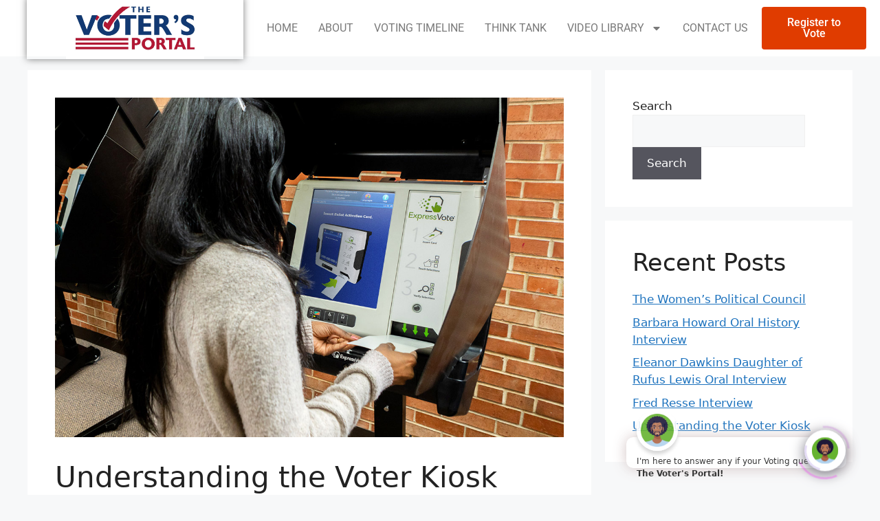

--- FILE ---
content_type: text/css
request_url: https://thevotersportal.org/wp-content/uploads/elementor/css/post-92.css?ver=1764881489
body_size: -204
content:
.elementor-92 .elementor-element.elementor-element-aa77275 .elementor-wrapper{--video-aspect-ratio:1.77777;}.elementor-92 .elementor-element.elementor-element-b7bf5e0 .elementor-wrapper{--video-aspect-ratio:1.77777;}.elementor-widget .tippy-tooltip .tippy-content{text-align:center;}

--- FILE ---
content_type: text/css
request_url: https://thevotersportal.org/wp-content/uploads/elementor/css/post-12.css?ver=1764876633
body_size: 1061
content:
.elementor-12 .elementor-element.elementor-element-ec2434f > .elementor-container > .elementor-column > .elementor-widget-wrap{align-content:center;align-items:center;}.elementor-12 .elementor-element.elementor-element-ec2434f{transition:background 0.3s, border 0.3s, border-radius 0.3s, box-shadow 0.3s;z-index:99;}.elementor-12 .elementor-element.elementor-element-ec2434f > .elementor-background-overlay{transition:background 0.3s, border-radius 0.3s, opacity 0.3s;}.elementor-12 .elementor-element.elementor-element-065e719 > .elementor-element-populated{transition:background 0.3s, border 0.3s, border-radius 0.3s, box-shadow 0.3s;}.elementor-12 .elementor-element.elementor-element-065e719 > .elementor-element-populated > .elementor-background-overlay{transition:background 0.3s, border-radius 0.3s, opacity 0.3s;}.elementor-12 .elementor-element.elementor-element-9fdf8bb{--spacer-size:26px;}.elementor-widget-theme-site-logo .widget-image-caption{color:var( --e-global-color-text );font-family:var( --e-global-typography-text-font-family ), Sans-serif;font-weight:var( --e-global-typography-text-font-weight );}.elementor-12 .elementor-element.elementor-element-5ccd50f{width:var( --container-widget-width, 100% );max-width:100%;background-color:#FFFFFF00;padding:14px 14px 14px 14px;--container-widget-width:100%;--container-widget-flex-grow:0;top:-18px;}body:not(.rtl) .elementor-12 .elementor-element.elementor-element-5ccd50f{left:15px;}body.rtl .elementor-12 .elementor-element.elementor-element-5ccd50f{right:15px;}.elementor-12 .elementor-element.elementor-element-5ccd50f.bdt-background-overlay-yes > .elementor-widget-container:before{border-radius:5px 5px 5px 5px;transition:background 0.3s;}.elementor-12 .elementor-element.elementor-element-5ccd50f img{width:95%;max-width:94%;height:90px;object-fit:contain;object-position:center center;opacity:1;border-style:none;box-shadow:0px 0px 10px 0px rgba(0,0,0,0.5);}.elementor-widget-nav-menu .elementor-nav-menu .elementor-item{font-family:var( --e-global-typography-primary-font-family ), Sans-serif;font-weight:var( --e-global-typography-primary-font-weight );}.elementor-widget-nav-menu .elementor-nav-menu--main .elementor-item{color:var( --e-global-color-text );fill:var( --e-global-color-text );}.elementor-widget-nav-menu .elementor-nav-menu--main .elementor-item:hover,
					.elementor-widget-nav-menu .elementor-nav-menu--main .elementor-item.elementor-item-active,
					.elementor-widget-nav-menu .elementor-nav-menu--main .elementor-item.highlighted,
					.elementor-widget-nav-menu .elementor-nav-menu--main .elementor-item:focus{color:var( --e-global-color-accent );fill:var( --e-global-color-accent );}.elementor-widget-nav-menu .elementor-nav-menu--main:not(.e--pointer-framed) .elementor-item:before,
					.elementor-widget-nav-menu .elementor-nav-menu--main:not(.e--pointer-framed) .elementor-item:after{background-color:var( --e-global-color-accent );}.elementor-widget-nav-menu .e--pointer-framed .elementor-item:before,
					.elementor-widget-nav-menu .e--pointer-framed .elementor-item:after{border-color:var( --e-global-color-accent );}.elementor-widget-nav-menu{--e-nav-menu-divider-color:var( --e-global-color-text );}.elementor-widget-nav-menu .elementor-nav-menu--dropdown .elementor-item, .elementor-widget-nav-menu .elementor-nav-menu--dropdown  .elementor-sub-item{font-family:var( --e-global-typography-accent-font-family ), Sans-serif;font-weight:var( --e-global-typography-accent-font-weight );}.elementor-12 .elementor-element.elementor-element-045a3ad .elementor-menu-toggle{margin:0 auto;}.elementor-12 .elementor-element.elementor-element-045a3ad .elementor-nav-menu .elementor-item{font-family:"Roboto", Sans-serif;font-size:16px;font-weight:400;text-transform:uppercase;}.elementor-12 .elementor-element.elementor-element-045a3ad .elementor-nav-menu--main .elementor-item{padding-left:0px;padding-right:0px;padding-top:20px;padding-bottom:20px;}.elementor-12 .elementor-element.elementor-element-045a3ad{--e-nav-menu-horizontal-menu-item-margin:calc( 30px / 2 );}.elementor-12 .elementor-element.elementor-element-045a3ad .elementor-nav-menu--main:not(.elementor-nav-menu--layout-horizontal) .elementor-nav-menu > li:not(:last-child){margin-bottom:30px;}.elementor-widget-button .elementor-button{background-color:var( --e-global-color-accent );font-family:var( --e-global-typography-accent-font-family ), Sans-serif;font-weight:var( --e-global-typography-accent-font-weight );}.elementor-12 .elementor-element.elementor-element-7c3921a .elementor-button{background-color:var( --e-global-color-accent );border-radius:30px 30px 30px 30px;}.elementor-12 .elementor-element.elementor-element-e6317a6 > .elementor-container > .elementor-column > .elementor-widget-wrap{align-content:center;align-items:center;}.elementor-12 .elementor-element.elementor-element-e6317a6:not(.elementor-motion-effects-element-type-background), .elementor-12 .elementor-element.elementor-element-e6317a6 > .elementor-motion-effects-container > .elementor-motion-effects-layer{background-color:#FFFFFF;}.elementor-12 .elementor-element.elementor-element-e6317a6{transition:background 0.3s, border 0.3s, border-radius 0.3s, box-shadow 0.3s;}.elementor-12 .elementor-element.elementor-element-e6317a6 > .elementor-background-overlay{transition:background 0.3s, border-radius 0.3s, opacity 0.3s;}.elementor-12 .elementor-element.elementor-element-0c4e825{background-color:#0431B8;padding:14px 14px 14px 14px;}.elementor-12 .elementor-element.elementor-element-0c4e825.bdt-background-overlay-yes > .elementor-widget-container:before{transition:background 0.3s;}.elementor-12 .elementor-element.elementor-element-0c4e825 img{width:93%;}.elementor-12 .elementor-element.elementor-element-a6668f7 .elementor-menu-toggle{margin-left:auto;background-color:var( --e-global-color-accent );}.elementor-12 .elementor-element.elementor-element-a6668f7 .elementor-nav-menu .elementor-item{font-family:"Roboto", Sans-serif;font-size:16px;font-weight:400;text-transform:uppercase;}.elementor-12 .elementor-element.elementor-element-a6668f7 .elementor-nav-menu--main .elementor-item{padding-left:0px;padding-right:0px;padding-top:20px;padding-bottom:20px;}.elementor-12 .elementor-element.elementor-element-a6668f7{--e-nav-menu-horizontal-menu-item-margin:calc( 30px / 2 );}.elementor-12 .elementor-element.elementor-element-a6668f7 .elementor-nav-menu--main:not(.elementor-nav-menu--layout-horizontal) .elementor-nav-menu > li:not(:last-child){margin-bottom:30px;}.elementor-12 .elementor-element.elementor-element-a6668f7 .elementor-nav-menu--dropdown a:hover,
					.elementor-12 .elementor-element.elementor-element-a6668f7 .elementor-nav-menu--dropdown a:focus,
					.elementor-12 .elementor-element.elementor-element-a6668f7 .elementor-nav-menu--dropdown a.elementor-item-active,
					.elementor-12 .elementor-element.elementor-element-a6668f7 .elementor-nav-menu--dropdown a.highlighted{background-color:var( --e-global-color-primary );}.elementor-12 .elementor-element.elementor-element-a6668f7 .elementor-nav-menu--dropdown a.elementor-item-active{background-color:var( --e-global-color-primary );}.elementor-12 .elementor-element.elementor-element-a6668f7 .elementor-nav-menu--dropdown{border-style:solid;border-color:var( --e-global-color-primary );}.elementor-12 .elementor-element.elementor-element-a6668f7 .elementor-nav-menu--dropdown li:not(:last-child){border-style:solid;border-color:var( --e-global-color-primary );border-bottom-width:1px;}.elementor-12 .elementor-element.elementor-element-a6668f7 div.elementor-menu-toggle{color:#FFFFFF;}.elementor-12 .elementor-element.elementor-element-a6668f7 div.elementor-menu-toggle svg{fill:#FFFFFF;}.elementor-12 .elementor-element.elementor-element-a6668f7 .elementor-menu-toggle:hover, .elementor-12 .elementor-element.elementor-element-a6668f7 .elementor-menu-toggle:focus{background-color:var( --e-global-color-primary );}.elementor-12 .elementor-element.elementor-element-b46ad4d .elementor-button{background-color:var( --e-global-color-accent );border-radius:30px 30px 30px 30px;}.elementor-theme-builder-content-area{height:400px;}.elementor-location-header:before, .elementor-location-footer:before{content:"";display:table;clear:both;}.elementor-widget .tippy-tooltip .tippy-content{text-align:center;}@media(max-width:767px){.elementor-12 .elementor-element.elementor-element-e6317a6{z-index:99;}.elementor-12 .elementor-element.elementor-element-adbb7a1{width:50%;}.elementor-12 .elementor-element.elementor-element-0c4e825{padding:5px 5px 5px 5px;}.elementor-12 .elementor-element.elementor-element-6a56f0a{width:50%;}.elementor-12 .elementor-element.elementor-element-a6668f7 .elementor-nav-menu--dropdown{border-width:1px 1px 1px 1px;}.elementor-12 .elementor-element.elementor-element-a6668f7 .elementor-nav-menu--main > .elementor-nav-menu > li > .elementor-nav-menu--dropdown, .elementor-12 .elementor-element.elementor-element-a6668f7 .elementor-nav-menu__container.elementor-nav-menu--dropdown{margin-top:100px !important;}.elementor-12 .elementor-element.elementor-element-a6668f7{--nav-menu-icon-size:25px;}}@media(min-width:768px){.elementor-12 .elementor-element.elementor-element-065e719{width:28.331%;}.elementor-12 .elementor-element.elementor-element-28614ed{width:57.474%;}.elementor-12 .elementor-element.elementor-element-bb7a494{width:13.412%;}}/* Start custom CSS */.um-header .elementor-container.elementor-column-gap-default {
    background: #fff !important;
}
.um-btn a {
    width: 100% !important;
}/* End custom CSS */

--- FILE ---
content_type: text/css
request_url: https://thevotersportal.org/wp-content/uploads/elementor/css/post-164.css?ver=1764876634
body_size: 799
content:
.elementor-164 .elementor-element.elementor-element-add3cbb:not(.elementor-motion-effects-element-type-background), .elementor-164 .elementor-element.elementor-element-add3cbb > .elementor-motion-effects-container > .elementor-motion-effects-layer{background-color:#1B273D;}.elementor-164 .elementor-element.elementor-element-add3cbb{transition:background 0.3s, border 0.3s, border-radius 0.3s, box-shadow 0.3s;padding:70px 0px 30px 0px;}.elementor-164 .elementor-element.elementor-element-add3cbb > .elementor-background-overlay{transition:background 0.3s, border-radius 0.3s, opacity 0.3s;}.elementor-164 .elementor-element.elementor-element-9df7de4{margin-top:0px;margin-bottom:20px;}.elementor-widget-theme-site-logo .widget-image-caption{color:var( --e-global-color-text );font-family:var( --e-global-typography-text-font-family ), Sans-serif;font-weight:var( --e-global-typography-text-font-weight );}.elementor-164 .elementor-element.elementor-element-d8d459e{text-align:left;}.elementor-164 .elementor-element.elementor-element-64d79ac{--grid-template-columns:repeat(0, auto);text-align:left;--icon-size:22px;--grid-column-gap:10px;--grid-row-gap:0px;}.elementor-164 .elementor-element.elementor-element-64d79ac .elementor-social-icon{background-color:#1B273D;border-style:solid;border-color:var( --e-global-color-accent );}.elementor-widget-heading .elementor-heading-title{font-family:var( --e-global-typography-primary-font-family ), Sans-serif;font-weight:var( --e-global-typography-primary-font-weight );color:var( --e-global-color-primary );}.elementor-164 .elementor-element.elementor-element-ccfb80e{margin:0px 0px calc(var(--kit-widget-spacing, 0px) + 0px) 0px;padding:0px 0px 0px 10px;border-style:solid;border-width:0px 0px 0px 5px;border-color:var( --e-global-color-accent );}.elementor-164 .elementor-element.elementor-element-ccfb80e .elementor-heading-title{font-family:"Open Sans", Sans-serif;font-size:20px;font-weight:600;color:#FFFFFF;}.elementor-widget-icon-list .elementor-icon-list-item:not(:last-child):after{border-color:var( --e-global-color-text );}.elementor-widget-icon-list .elementor-icon-list-icon i{color:var( --e-global-color-primary );}.elementor-widget-icon-list .elementor-icon-list-icon svg{fill:var( --e-global-color-primary );}.elementor-widget-icon-list .elementor-icon-list-item > .elementor-icon-list-text, .elementor-widget-icon-list .elementor-icon-list-item > a{font-family:var( --e-global-typography-text-font-family ), Sans-serif;font-weight:var( --e-global-typography-text-font-weight );}.elementor-widget-icon-list .elementor-icon-list-text{color:var( --e-global-color-secondary );}.elementor-164 .elementor-element.elementor-element-e620193{padding:0px 0px 0px 15px;--e-icon-list-icon-size:14px;--icon-vertical-offset:0px;}.elementor-164 .elementor-element.elementor-element-e620193 .elementor-icon-list-icon i{color:var( --e-global-color-accent );transition:color 0.3s;}.elementor-164 .elementor-element.elementor-element-e620193 .elementor-icon-list-icon svg{fill:var( --e-global-color-accent );transition:fill 0.3s;}.elementor-164 .elementor-element.elementor-element-e620193 .elementor-icon-list-item > .elementor-icon-list-text, .elementor-164 .elementor-element.elementor-element-e620193 .elementor-icon-list-item > a{font-family:"Open Sans", Sans-serif;font-size:16px;font-weight:400;}.elementor-164 .elementor-element.elementor-element-e620193 .elementor-icon-list-text{color:#FFFFFF;transition:color 0.3s;}.elementor-164 .elementor-element.elementor-element-0baf7ee > .elementor-container > .elementor-column > .elementor-widget-wrap{align-content:center;align-items:center;}.elementor-164 .elementor-element.elementor-element-0baf7ee{margin-top:0px;margin-bottom:30px;}.elementor-164 .elementor-element.elementor-element-4dc0267:not(.elementor-motion-effects-element-type-background) > .elementor-widget-wrap, .elementor-164 .elementor-element.elementor-element-4dc0267 > .elementor-widget-wrap > .elementor-motion-effects-container > .elementor-motion-effects-layer{background-color:var( --e-global-color-accent );}.elementor-164 .elementor-element.elementor-element-4dc0267 > .elementor-element-populated{transition:background 0.3s, border 0.3s, border-radius 0.3s, box-shadow 0.3s;padding:20px 20px 20px 20px;}.elementor-164 .elementor-element.elementor-element-4dc0267 > .elementor-element-populated > .elementor-background-overlay{transition:background 0.3s, border-radius 0.3s, opacity 0.3s;}.elementor-164 .elementor-element.elementor-element-f7b1a9b{padding:0px 0px 0px 15px;--e-icon-list-icon-size:14px;--icon-vertical-offset:0px;}.elementor-164 .elementor-element.elementor-element-f7b1a9b .elementor-icon-list-item:not(:last-child):after{content:"";border-color:#ddd;}.elementor-164 .elementor-element.elementor-element-f7b1a9b .elementor-icon-list-items:not(.elementor-inline-items) .elementor-icon-list-item:not(:last-child):after{border-block-start-style:solid;border-block-start-width:1px;}.elementor-164 .elementor-element.elementor-element-f7b1a9b .elementor-icon-list-items.elementor-inline-items .elementor-icon-list-item:not(:last-child):after{border-inline-start-style:solid;}.elementor-164 .elementor-element.elementor-element-f7b1a9b .elementor-inline-items .elementor-icon-list-item:not(:last-child):after{border-inline-start-width:1px;}.elementor-164 .elementor-element.elementor-element-f7b1a9b .elementor-icon-list-icon i{color:var( --e-global-color-accent );transition:color 0.3s;}.elementor-164 .elementor-element.elementor-element-f7b1a9b .elementor-icon-list-icon svg{fill:var( --e-global-color-accent );transition:fill 0.3s;}.elementor-164 .elementor-element.elementor-element-f7b1a9b .elementor-icon-list-item > .elementor-icon-list-text, .elementor-164 .elementor-element.elementor-element-f7b1a9b .elementor-icon-list-item > a{font-family:"Open Sans", Sans-serif;font-size:14px;font-weight:400;}.elementor-164 .elementor-element.elementor-element-f7b1a9b .elementor-icon-list-text{color:#FFFFFF;transition:color 0.3s;}.elementor-164 .elementor-element.elementor-element-1ab7781:not(.elementor-motion-effects-element-type-background) > .elementor-widget-wrap, .elementor-164 .elementor-element.elementor-element-1ab7781 > .elementor-widget-wrap > .elementor-motion-effects-container > .elementor-motion-effects-layer{background-color:var( --e-global-color-primary );}.elementor-164 .elementor-element.elementor-element-1ab7781 > .elementor-element-populated{transition:background 0.3s, border 0.3s, border-radius 0.3s, box-shadow 0.3s;padding:20px 20px 20px 20px;}.elementor-164 .elementor-element.elementor-element-1ab7781 > .elementor-element-populated > .elementor-background-overlay{transition:background 0.3s, border-radius 0.3s, opacity 0.3s;}.elementor-164 .elementor-element.elementor-element-e512b36{padding:0px 0px 0px 15px;--e-icon-list-icon-size:14px;--icon-vertical-offset:0px;}.elementor-164 .elementor-element.elementor-element-e512b36 .elementor-icon-list-item:not(:last-child):after{content:"";border-color:#ddd;}.elementor-164 .elementor-element.elementor-element-e512b36 .elementor-icon-list-items:not(.elementor-inline-items) .elementor-icon-list-item:not(:last-child):after{border-block-start-style:solid;border-block-start-width:1px;}.elementor-164 .elementor-element.elementor-element-e512b36 .elementor-icon-list-items.elementor-inline-items .elementor-icon-list-item:not(:last-child):after{border-inline-start-style:solid;}.elementor-164 .elementor-element.elementor-element-e512b36 .elementor-inline-items .elementor-icon-list-item:not(:last-child):after{border-inline-start-width:1px;}.elementor-164 .elementor-element.elementor-element-e512b36 .elementor-icon-list-icon i{color:var( --e-global-color-accent );transition:color 0.3s;}.elementor-164 .elementor-element.elementor-element-e512b36 .elementor-icon-list-icon svg{fill:var( --e-global-color-accent );transition:fill 0.3s;}.elementor-164 .elementor-element.elementor-element-e512b36 .elementor-icon-list-item > .elementor-icon-list-text, .elementor-164 .elementor-element.elementor-element-e512b36 .elementor-icon-list-item > a{font-family:"Open Sans", Sans-serif;font-size:14px;font-weight:400;}.elementor-164 .elementor-element.elementor-element-e512b36 .elementor-icon-list-text{color:#FFFFFF;transition:color 0.3s;}.elementor-164 .elementor-element.elementor-element-ece5c74{text-align:center;}.elementor-164 .elementor-element.elementor-element-ece5c74 .elementor-heading-title{font-family:"Open Sans", Sans-serif;font-size:13px;font-weight:400;color:#FFFFFF;}.elementor-theme-builder-content-area{height:400px;}.elementor-location-header:before, .elementor-location-footer:before{content:"";display:table;clear:both;}.elementor-widget .tippy-tooltip .tippy-content{text-align:center;}@media(min-width:768px){.elementor-164 .elementor-element.elementor-element-6dd221f{width:36.964%;}.elementor-164 .elementor-element.elementor-element-5478020{width:63.036%;}.elementor-164 .elementor-element.elementor-element-4dc0267{width:46.339%;}.elementor-164 .elementor-element.elementor-element-1ab7781{width:53.661%;}}